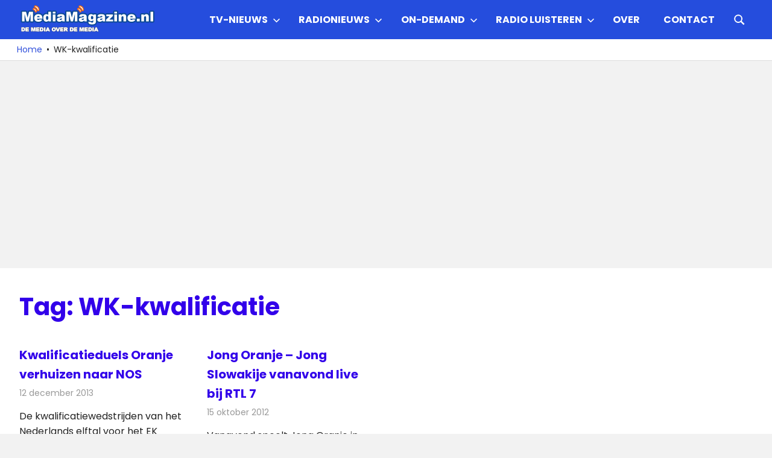

--- FILE ---
content_type: text/html; charset=utf-8
request_url: https://www.google.com/recaptcha/api2/aframe
body_size: 267
content:
<!DOCTYPE HTML><html><head><meta http-equiv="content-type" content="text/html; charset=UTF-8"></head><body><script nonce="LSw_Bdx_G4IblfE_HG09Ag">/** Anti-fraud and anti-abuse applications only. See google.com/recaptcha */ try{var clients={'sodar':'https://pagead2.googlesyndication.com/pagead/sodar?'};window.addEventListener("message",function(a){try{if(a.source===window.parent){var b=JSON.parse(a.data);var c=clients[b['id']];if(c){var d=document.createElement('img');d.src=c+b['params']+'&rc='+(localStorage.getItem("rc::a")?sessionStorage.getItem("rc::b"):"");window.document.body.appendChild(d);sessionStorage.setItem("rc::e",parseInt(sessionStorage.getItem("rc::e")||0)+1);localStorage.setItem("rc::h",'1767558417842');}}}catch(b){}});window.parent.postMessage("_grecaptcha_ready", "*");}catch(b){}</script></body></html>